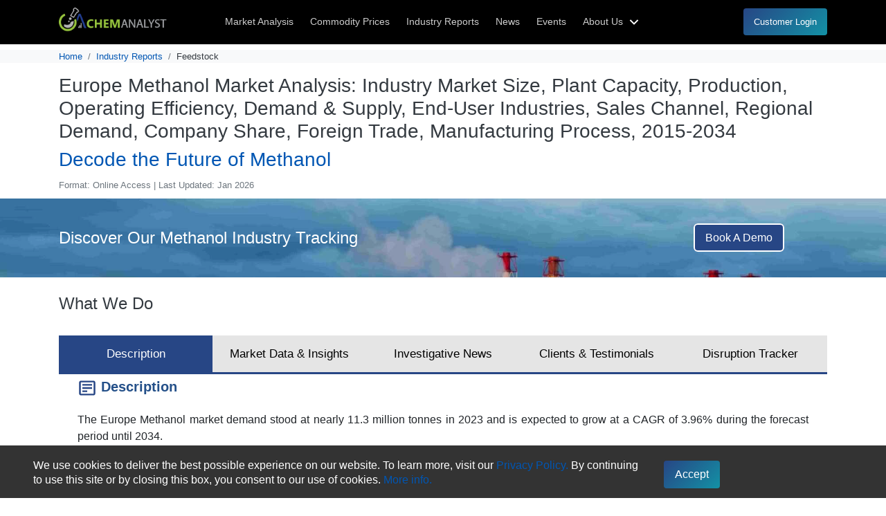

--- FILE ---
content_type: text/html; charset=utf-8
request_url: https://www.chemanalyst.com/industry-report/europe-methanol-market-215
body_size: 111340
content:

<!DOCTYPE HTML>
<html lang="en">
<head>
    <meta charset="utf-8">
    <meta name="viewport" content="width=device-width, initial-scale=1">
    <title>Europe Methanol Market Size Share Trends Growth &amp; Forecast</title>
    <link rel="canonical" href="https://www.chemanalyst.com/industry-report/europe-methanol-market-215" />
    <meta name="robots" content="index, follow" />
    <link rel="shortcut icon" href="/images/favicon.ico">
    <meta name="keywords" content="Europe Methanol Market, Europe Methanol Market Size, Europe Methanol Market Share, Europe Methanol Market Growth, Europe Methanol Market Analysis, Europe Methanol Market Forecast" />
    <meta name="description" content="The Europe Methanol market demand stood at nearly 11.3 million tonnes in 2023 and is expected to grow at a CAGR of 3.96% during the forecast period until 2034." />
    <link rel="stylesheet" href="https://cdn.jsdelivr.net/npm/bootstrap@4.3.1/dist/css/bootstrap.min.css" />
    

    <meta name="google-site-verification" content="t0rkk_ath8wdtH_ry33OCiVqmExIRe53VIhtwZ-WBMU" />
    <link rel="stylesheet" href="/css/industy.css" async="async" />
    <script defer type="application/ld+json">
        {
        "@context" : "http://schema.org",
        "@type" : "Organization",
        "name" : "ChemAnalyst",
        "description" : "ChemAnalyst is a subscription based Digital Platform covering in depth data and analysis on 600+ Chemicals. Petrochemicals, Polymer and Resin, Elastomer and Rubber, Bulk Chemicals and Fertilizer, Feedstock and Intermediates, Specialty Chemicals. ChemAnalyst is provide latest chemical price, weekly and monthly prices report of chemicals news and market analysis",
        "image" : "https://www.chemanalyst.com/images/logo.svg",
        "alternateName" : "ChemAnalyst",
        "telephone" : "+1 3322586602",
        "email" : "sales@chemanalyst.com",
        "address" : {
        "@type" : "PostalAddress",
        "streetAddress" : "420 Lexington Avenue, Suite 300, New York, NY, United States, 10170",
        "addressLocality" : "New York",
        "addressCountry" : "United States",
        "postalCode" : "10170"
        },
        "url" : "https://www.chemanalyst.com/",
        "sameAs" : [
        "https://www.facebook.com/ChemAnalysts/",
        "https://twitter.com/chemanalysts",
        "https://www.linkedin.com/company/chemanalyst/",
        "https://www.slideshare.net/chemanalyst",
        "https://www.pinterest.com/chemanalyst/",
        "https://www.youtube.com/@chemanalyst/"
        ]
        }
    </script>

    <script type="application/ld+json">
        {
        "@context": "https://schema.org",
        "@type": "Dataset",        
        "name": "Europe Methanol Market Size, Growth, Demand and Forecast",
        "description": "The Europe Methanol market demand stood at nearly 11.3 million tonnes in 2023 and is expected to grow at a CAGR of 3.96% during the forecast period until 2034.",
        "url": "https://www.chemanalyst.com/industry-report/europe-methanol-market-215",
        "sameAs": "https://www.chemanalyst.com/industry-report/europe-methanol-market-215",
        "license": "https://www.chemanalyst.com/ChemAnalyst/Privacypolicy",
        "keywords": "Methanol Market",
        "creator":{
        "@type":"Organization",
        "url":"https://www.chemanalyst.com/",
        "name":"ChemAnalyst",
        "logo":{
        "@type":"ImageObject",
        "url":"https://www.chemanalyst.com/images/logo.svg"
        }
        }
        }
    </script>
    <!-- Google Tag Manager -->
    <script>

        (function (w, d, s, l, i) {
            w[l] = w[l] || []; w[l].push({
                'gtm.start':
                new Date().getTime(), event: 'gtm.js'
            }); var f = d.getElementsByTagName(s)[0],
                j = d.createElement(s), dl = l != 'dataLayer' ? '&l=' + l : ''; j.async = true; j.src =
                    'https://www.googletagmanager.com/gtm.js?id=' + i + dl; f.parentNode.insertBefore(j, f);
        })(window, document, 'script', 'dataLayer', 'GTM-TP4CS4MV');</script>
    <!-- End Google Tag Manager -->


    <style>
.tab {overflow: hidden;border-bottom: solid #274685;background-color: #e5e5e5;}
.tab button { background-color: inherit;float: left;border: none;width: 100%;outline: none;cursor: pointer;padding: 14px 16px; transition: 0.3s; font-size: 17px;}
.tab button:hover { background-color: #274685; color: white;}
.tab button.active { background-color: #274685; color: white;}
.tabcontent { display: none; padding: 6px 12px; border-top: none;}

        #cookieConsent {
            display: none;
            position: fixed;
            bottom: 0;
            width: 100%;
            background-color: #333;
            color: #fff;
            padding-top: 10px;
            z-index: 9999999999;
        }

    </style>
</head>

<body oncontextmenu="return false;">
    <!-- Google Tag Manager (noscript) -->
    <noscript><iframe src=https://www.googletagmanager.com/ns.html?id =GTM-TP4CS4MV height="0" width="0" style="display:none;visibility:hidden"></iframe></noscript>
    <!-- End Google Tag Manager (noscript) -->
    <!-- ======= Mobile Menu ======= -->
    <div class="site-mobile-menu site-navbar-target">
        <div class="site-mobile-menu-header"><div class="site-mobile-menu-close mt-3"> <span class="icofont-close js-menu-toggle"><svg  viewBox="0 0 24 24" width="24" height="24"><path fill="none" d="M0 0h24v24H0z" /><path d="M12 10.586l4.95-4.95 1.414 1.414-4.95 4.95 4.95 4.95-1.414 1.414-4.95-4.95-4.95 4.95-1.414-1.414 4.95-4.95-4.95-4.95L7.05 5.636z" fill="rgba(255,255,255,1)" /></svg></span><p>Welcome To ChemAnalyst</p></div></div>
        <div class="site-mobile-menu-body"></div>
    </div>
    <!-- ====== Header ======= -->
    <header class="site-navbar js-sticky-header site-navbar-target position-relative bg-dark">
        <div class="container">
            <div class="row align-items-center">
                <div class="col-6 col-lg-2"> <a href="/"><img src="/images/logo.png" alt="ChemAnalyst Logo" loading="lazy" /></a></div>
                <div class="col-12 col-md-10 d-none d-lg-block">
                    <nav class="site-navigation position-relative">
                        <ul id="commonPagewithoutNews" class="site-menu main-menu js-clone-nav mr-auto d-none d-lg-block">
                            <li><a href="/MarketAnalysis/marketAnalysisDataview" class="nav-link">Market Analysis</a></li>
                            <li><a href="/Pricing/Pricingoverview" class="nav-link">Commodity Prices</a></li>
                            <li><a href="/Industry/Reportsection" class="nav-link">Industry Reports</a></li>
                            <li><a href="/NewsAndDeals/NewsHome" class="nav-link">News</a></li>
                            <li><a href="/Event/upcomingEvent" class="nav-link">Events</a></li>
                            
                            <li class="has-children non-mobile">
                                <a href="/ChemAnalyst/AboutUs" class="nav-link">About Us <svg  viewBox="0 0 24 24" width="24" height="24"><path fill="none" d="M0 0h24v24H0z" /><path d="M12 13.172l4.95-4.95 1.414 1.414L12 16 5.636 9.636 7.05 8.222z" fill="rgba(255,255,255,1)" /></svg></a>
                                <ul class="dropdown">
                                    <li><a href="/ChemAnalyst/AboutUs" class="nav-link">About ChemAnalyst</a></li>
                                    <li><a href="/ChemAnalyst/Contact" class="nav-link">Contact Us</a></li>
                                </ul>
                            </li>
                            <li class="non-desktop"><a href="/ChemAnalyst/AboutUs" class="nav-link">About Us</a></li>
                            <li class="non-desktop"><a href="/ChemAnalyst/Contact" class="nav-link">Contact Us</a></li>
                            <li>
                                <a id="customerLogin" class="btn btn-primary userLogin btnForMobile" href="/Login">Customer Login</a>
                            </li>
                        </ul>
                    </nav>
                </div>
                <div class="col-6 d-inline-block d-lg-none ml-md-0 py-3" style="position: relative; top: 3px;">
                    <a href="javascript:;" class="burger site-menu-toggle js-menu-toggle" data-toggle="collapse" data-target="#main-navbar"><span></span></a>
                </div>
            </div>
        </div>
    </header>
    <section class="bg-light">
        <div class="container">
            <nav aria-label="breadcrumb" class="my-2">
                <ol class="breadcrumb bg-transparent mb-0 p-0 small">
                    <li class="breadcrumb-item"><a href="/Industry/eportsection">Home</a></li>
                    <li class="breadcrumb-item"><a href="/Industry/Reportsection">Industry Reports</a></li>
                    <li class="breadcrumb-item active text-dark" aria-current="page">Feedstock</li>
                </ol>
            </nav>
        </div>
    </section>
    <div id="MainSection">
        <div class="container">
            <div class="row">
                <div class="col-md-12 py-2">
                    <h1 class="h3 text-dark">Europe Methanol Market Analysis: Industry Market Size, Plant Capacity, Production, Operating Efficiency, Demand &amp; Supply, End-User Industries, Sales Channel, Regional Demand, Company Share, Foreign Trade, Manufacturing Process, 2015-2034</h1>
                    <h2 class="h3 text-primary">Decode the Future of Methanol</h2>
                    <span class="small text-secondary">Format: Online Access | Last Updated: Jan 2026</span>
                </div>
            </div>
        </div>
        <section class="banner-industry">
            <div class="container-fluid banner-heading">
                <div class="container">
                    <div class="row align-items-center py-sm-2">
                        <div class="col-md-9 col-lg-9">
                            <h3 class="banner-text">Discover Our Methanol Industry Tracking</h3>
                        </div>
                        <div class="col-md-3 col-lg-3 py-2  text-center"><a class="btn-book" href="/ChemAnalyst/RequestForm?rn=Europe Methanol Market">Book A Demo</a></div>
                    </div>
                </div>
            </div>
            <div class="container-fluid  banner-heading01 shadow" id="myHeader">
                <div class="container">
                    <div class="row">
                        <div class="col-md-9 col-lg-9">  <h4 class="banner-text01">Decode the Future of Methanol</h4> </div>
                        <div class="col-md-3 col-lg-3 btn-area01"><a class="btn-book" href="/ChemAnalyst/RequestForm?rn=Europe Methanol Market">Book A Demo</a></div>
                    </div>
                </div>
            </div>
        </section>
        <div id="fullwidth">
            <div class="container my-4" id="nav-tabContent">
                <h4 class="text-dark pb-lg-4 pb-sm-2">What We Do</h4>


                <div class="tab d-block d-lg-flex justify-content-between">
                    <button class="tablinks active" onclick="Openindustry(event, 'Description')">Description</button>
                    <button class="tablinks" onclick="Openindustry(event, 'Market_Data_Insights')">Market Data & Insights</button>
                    <button class="tablinks" onclick="Openindustry(event, 'Investigative_News')">Investigative News</button>
                    <button class="tablinks" onclick="Openindustry(event, 'Clients_Testimonials')">Clients & Testimonials</button>
                    <button class="tablinks" onclick="Openindustry(event, 'Disruption_Tracker')">Disruption Tracker</button>
                </div>

                <div id="Description" class="tabcontent" style="display:block">
                    <div class="container">
                        <h4 class="inner-heading  h5"><svg width="28" height="28" viewBox="0 0 24 24" style="fill: #274685;transform: ;msFilter:;"><path d="M20 3H4c-1.103 0-2 .897-2 2v14c0 1.103.897 2 2 2h16c1.103 0 2-.897 2-2V5c0-1.103-.897-2-2-2zM4 19V5h16l.002 14H4z"></path><path d="M6 7h12v2H6zm0 4h12v2H6zm0 4h6v2H6z"></path></svg> Description</h4>
<div style="text-align: justify;">
	The Europe Methanol market demand stood at nearly 11.3 million tonnes in 2023 and is expected to grow at a CAGR of 3.96% during the forecast period until 2034.</div>
<div style="text-align: justify;">
	 </div>
<div style="text-align: justify;">
	Methanol, also referred to as wood spirit, is a polar solvent represented by the chemical formula CH3OH. Industrial production techniques involve the catalytic conversion of carbon monoxide to produce methanol. This transparent liquid serves as a viable alternative to gasoline-based fuels, gaining popularity due to its economical nature and reduced combustion hazards. Methanol is extensively utilized as a solvent, facilitating the manufacturing of various chemicals including formaldehyde, acetic acid, olefins, and organic aromatic compounds. Its versatility is further evident in sectors such as paints and coatings, pharmaceuticals, automotive, and electronics, underscoring its broad applicability across diverse industries.</div>
<div style="text-align: justify;">
	 </div>
<div style="text-align: justify;">
	The demand for Methanol in Europe is likely to register a moderate growth. This anticipated growth stems from various factors contributing to the increasing adoption of Methanol within the region. One significant driver is the strong government support for embracing Methanol as a new generation renewable resource. European governments are actively promoting the use of Methanol due to its relatively low production cost compared to traditional fossil fuels and its eco-friendly attributes. As governments across Europe intensify their efforts to transition towards sustainable energy sources, Methanol is emerging as a key component of their renewable energy strategies. Furthermore, the versatility of Methanol and its wide-ranging applications across various industries further contribute to its growing demand in Europe. Methanol serves as a crucial feedstock for the production of numerous chemicals, including formaldehyde, acetic acid, and olefins. Its role extends beyond chemical manufacturing, as Methanol is also utilized in industries such as paints and coatings, pharmaceuticals, automotive, and electronics.  In conclusion, the Europe Methanol market is likely to reach roughly 17.6 million tonnes in 2034.</div>
<div style="text-align: justify;">
	 </div>
<div style="text-align: justify;">
	Based on the end-user industry, the Europe Methanol market is segmented into Formaldehyde, MTO, MTBE, Gasoline Blending, Others. The largest market share of Methanol goes in Formaldehyde, which was about 30% in the year 2023.</div>
<div style="text-align: justify;">
	 </div>
<div style="text-align: justify;">
	Major players in the Europe Methanol market are BASF, BP Refining & Petrochemicals, MSK, UCC Shchekino Azot, PJSC Metafrax, Mider-Helm Methanol, Nevinnomyssk Azot, Shell & DEA Oil, Togliatti Azot, Tomskneftekhim, Repsol YPF, BioMCN (The Netherlands), Equinor, SOCAR, and Others. </div>
<div style="text-align: justify;">
	 </div>
<div style="text-align: justify;">
	<strong>Years considered for this report:</strong></div>
<div style="text-align: justify;">
	 </div>
<div style="text-align: justify;">
	Historical Period: 2015- 2022</div>
<div style="text-align: justify;">
	Base Year: 2023</div>
<div style="text-align: justify;">
	Estimated Year: 2024</div>
<div style="text-align: justify;">
	Forecast Period: 2025-2034</div>
<div style="text-align: justify;">
	 </div>
<div style="text-align: justify;">
	<strong>This report will be delivered on an online digital platform with one-year subscription and quarterly update.</strong></div>
<div style="text-align: justify;">
	<strong><br />
	</strong></div>
<div style="text-align: justify;">
	<strong>Objective of the Study: </strong></div>
<div style="text-align: justify;">
	 </div>
<div style="text-align: justify;">
	• To assess the demand-supply scenario of Europe Methanol which covers production, demand and supply of Methanol market in Europe.</div>
<div style="text-align: justify;">
	• To analyse and forecast the market size of Europe Methanol   </div>
<div style="text-align: justify;">
	• To classify and forecast Europe Methanol market based on end-use and regional distribution.</div>
<div style="text-align: justify;">
	• To examine competitive developments such as expansions, mergers & acquisitions, etc., of Methanol market in Europe.</div>
<div style="text-align: justify;">
	 </div>
<div style="text-align: justify;">
	To extract data for Europe Methanol market, primary research surveys were conducted with Methanol manufacturers, suppliers, distributors, wholesalers and Traders. While interviewing, the respondents were also inquired about their competitors. Through this technique, ChemAnalyst was able to include manufacturers that could not be identified due to the limitations of secondary research. Moreover, ChemAnalyst analyzed various segments and projected a positive outlook for Europe Methanol market over the coming years. </div>
<div style="text-align: justify;">
	 </div>
<div style="text-align: justify;">
	ChemAnalyst calculated Methanol demand across the Europe region by analysing the volume of Methanol consumed by the end-user industries and the forecast is calculated based on the growth rate of end-use industries. ChemAnalyst sourced these values from industry experts and company representatives and externally validated them by analyzing the historical sales data of respective manufacturers to determine the overall market size. Various secondary sources such as company websites, association reports, annual reports, etc., were also studied by ChemAnalyst. </div>
<div style="text-align: justify;">
	 </div>
<div style="text-align: center;">
	<img alt="" src="[data-uri]" /></div>
<div style="text-align: justify;">
	 </div>
<div style="text-align: justify;">
	<strong>Key Target Audience:</strong></div>
<div style="text-align: justify;">
	 </div>
<div style="text-align: justify;">
	• Methanol manufacturers and other stakeholders</div>
<div style="text-align: justify;">
	• Organizations, forums and alliances related to Methanol distribution</div>
<div style="text-align: justify;">
	• Government bodies such as regulating authorities and policy makers</div>
<div style="text-align: justify;">
	• Market research organizations and consulting companies</div>
<div style="text-align: justify;">
	 </div>
<div style="text-align: justify;">
	The study is useful in providing answers to several critical questions that are important for industry stakeholders such as Methanol manufacturers, customers and policy makers. The study would also help them to target the growing segments over the coming years, thereby aiding the stakeholders in taking investment decisions and facilitating their expansion.</div>
<div style="text-align: justify;">
	 </div>
<div style="text-align: justify;">
	<strong>Report Scope:</strong></div>
<div style="text-align: justify;">
	 </div>
<div style="text-align: justify;">
	In this report, Europe Methanol market has been segmented into following categories, in addition to the industry trends which have also been detailed below: </div>
<div style="text-align: justify;">
	 </div>
<div style="text-align: justify;">
	<table border="1" cellpadding="0" cellspacing="0" style="border-collapse:collapse;border:none;">
		<tbody>
			<tr style="height:26.5pt">
				<td style="width:184.25pt;border:solid windowtext 1.0pt;background:#CAEDFB;padding:0cm 5.4pt 0cm 5.4pt;height:26.5pt" valign="top" width="246">
					<div align="center" style="margin-bottom:0cm;text-align:center">
						 </div>
					<div align="center" style="margin-bottom:0cm;text-align:center">
						<b><span style="font-size:10.0pt;line-height:106%;Verdana",sans-serif;
  color:black;">Attribute</span></b></div>
					<div align="center" style="margin-bottom:0cm;text-align:center">
						<b> </b></div>
				</td>
				<td style="width:283.25pt;border:solid windowtext 1.0pt;
  border-left:none;background:#CAEDFB;padding:0cm 5.4pt 0cm 5.4pt;height:26.5pt" valign="top" width="378">
					<div align="center" style="margin-bottom:0cm;text-align:center">
						 </div>
					<div align="center" style="margin-bottom:0cm;text-align:center">
						<b><span style="font-size:10.0pt;line-height:106%;Verdana",sans-serif;
  color:black;">Details</span></b></div>
					<div align="center" style="margin-bottom:0cm;text-align:center">
						<b> </b></div>
				</td>
			</tr>
			<tr>
				<td style="width:184.25pt;border:solid windowtext 1.0pt;
  border-top:none;
  background:#C1E4F5;padding:0cm 5.4pt 0cm 5.4pt" valign="top" width="246">
					<div style="margin-bottom:0cm">
						<b><span style="font-size:10.0pt;
  line-height:106%;Verdana",sans-serif;color:black;">Market size Volume in 2023</span></b></div>
				</td>
				<td style="width:283.25pt;border-top:none;border-left:
  none;border-bottom:solid windowtext 1.0pt;border-right:solid windowtext 1.0pt;background:#C1E4F5;padding:0cm 5.4pt 0cm 5.4pt" valign="top" width="378">
					<div style="margin-bottom:0cm">
						<span style="font-size: 10pt; line-height: 106%;">11.3 million tonnes</span></div>
				</td>
			</tr>
			<tr>
				<td style="width:184.25pt;border:solid windowtext 1.0pt;
  border-top:none;
  padding:0cm 5.4pt 0cm 5.4pt" valign="top" width="246">
					<div style="margin-bottom:0cm">
						<b><span style="font-size:10.0pt;
  line-height:106%;Verdana",sans-serif;">Market size Volume by 2034</span></b></div>
				</td>
				<td style="width:283.25pt;border-top:none;border-left:
  none;border-bottom:solid windowtext 1.0pt;border-right:solid windowtext 1.0pt;padding:0cm 5.4pt 0cm 5.4pt" valign="top" width="378">
					<div style="margin-bottom:0cm">
						<span style="font-size: 10pt; line-height: 106%;">17.6 million tonnes</span></div>
				</td>
			</tr>
			<tr>
				<td style="width:184.25pt;border:solid windowtext 1.0pt;
  border-top:none;
  background:#C1E4F5;padding:0cm 5.4pt 0cm 5.4pt" valign="top" width="246">
					<div style="margin-bottom:0cm">
						<b><span style="font-size:10.0pt;
  line-height:106%;Verdana",sans-serif;color:black;">Growth Rate</span></b></div>
				</td>
				<td style="width:283.25pt;border-top:none;border-left:
  none;border-bottom:solid windowtext 1.0pt;border-right:solid windowtext 1.0pt;background:#C1E4F5;padding:0cm 5.4pt 0cm 5.4pt" valign="top" width="378">
					<div style="margin-bottom:0cm">
						<span style="font-size: 10pt; line-height: 106%;">CAGR of 3.96% from 2024 to 2034</span></div>
				</td>
			</tr>
			<tr>
				<td style="width:184.25pt;border:solid windowtext 1.0pt;
  border-top:none;
  padding:0cm 5.4pt 0cm 5.4pt" valign="top" width="246">
					<div style="margin-bottom:0cm">
						<b><span style="font-size:10.0pt;
  line-height:106%;Verdana",sans-serif;">Base year </span></b></div>
				</td>
				<td style="width:283.25pt;border-top:none;border-left:
  none;border-bottom:solid windowtext 1.0pt;border-right:solid windowtext 1.0pt;padding:0cm 5.4pt 0cm 5.4pt" valign="top" width="378">
					<div style="margin-bottom:0cm">
						<span style="font-size: 10pt; line-height: 106%;">2023</span></div>
				</td>
			</tr>
			<tr>
				<td style="width:184.25pt;border:solid windowtext 1.0pt;
  border-top:none;
  background:#C1E4F5;padding:0cm 5.4pt 0cm 5.4pt" valign="top" width="246">
					<div style="margin-bottom:0cm">
						<b><span style="font-size:10.0pt;
  line-height:106%;Verdana",sans-serif;color:black;">Estimated Year</span></b></div>
				</td>
				<td style="width:283.25pt;border-top:none;border-left:
  none;border-bottom:solid windowtext 1.0pt;border-right:solid windowtext 1.0pt;background:#C1E4F5;padding:0cm 5.4pt 0cm 5.4pt" valign="top" width="378">
					<div style="margin-bottom:0cm">
						<span style="font-size: 10pt; line-height: 106%;">2024</span></div>
				</td>
			</tr>
			<tr>
				<td style="width:184.25pt;border:solid windowtext 1.0pt;
  border-top:none;
  background:#C1E4F5;padding:0cm 5.4pt 0cm 5.4pt" valign="top" width="246">
					<div style="margin-bottom:0cm">
						<b><span style="font-size:10.0pt;
  line-height:106%;Verdana",sans-serif;color:black;">Historical Data</span></b></div>
				</td>
				<td style="width:283.25pt;border-top:none;border-left:
  none;border-bottom:solid windowtext 1.0pt;border-right:solid windowtext 1.0pt;background:#C1E4F5;padding:0cm 5.4pt 0cm 5.4pt" valign="top" width="378">
					<div style="margin-bottom:0cm">
						<span style="font-size: 10pt; line-height: 106%;">2015 – 2023</span></div>
				</td>
			</tr>
			<tr>
				<td style="width:184.25pt;border:solid windowtext 1.0pt;
  border-top:none;
  padding:0cm 5.4pt 0cm 5.4pt" valign="top" width="246">
					<div style="margin-bottom:0cm">
						<b><span style="font-size:10.0pt;
  line-height:106%;Verdana",sans-serif;">Forecast period</span></b></div>
				</td>
				<td style="width:283.25pt;border-top:none;border-left:
  none;border-bottom:solid windowtext 1.0pt;border-right:solid windowtext 1.0pt;padding:0cm 5.4pt 0cm 5.4pt" valign="top" width="378">
					<div style="margin-bottom:0cm">
						<span style="font-size: 10pt; line-height: 106%;">2025 – 2034</span></div>
				</td>
			</tr>
			<tr>
				<td style="width:184.25pt;border:solid windowtext 1.0pt;
  border-top:none;
  background:#C1E4F5;padding:0cm 5.4pt 0cm 5.4pt" valign="top" width="246">
					<div style="margin-bottom:0cm">
						<b><span style="font-size:10.0pt;
  line-height:106%;Verdana",sans-serif;color:black;">Quantitative units</span></b></div>
				</td>
				<td style="width:283.25pt;border-top:none;border-left:
  none;border-bottom:solid windowtext 1.0pt;border-right:solid windowtext 1.0pt;background:#C1E4F5;padding:0cm 5.4pt 0cm 5.4pt" valign="top" width="378">
					<div style="margin-bottom:0cm">
						<span style="font-size: 10pt; line-height: 106%;">Demand in million tonnes and CAGR from 2024 to 2034</span></div>
				</td>
			</tr>
			<tr>
				<td style="width:184.25pt;border:solid windowtext 1.0pt;
  border-top:none;
  padding:0cm 5.4pt 0cm 5.4pt" valign="top" width="246">
					<div style="margin-bottom:0cm">
						<b><span style="font-size:10.0pt;
  line-height:106%;Verdana",sans-serif;">Report coverage</span></b></div>
				</td>
				<td style="width:283.25pt;border-top:none;border-left:
  none;border-bottom:solid windowtext 1.0pt;border-right:solid windowtext 1.0pt;padding:0cm 5.4pt 0cm 5.4pt" valign="top" width="378">
					<div style="margin-bottom: 0cm;">
						<span style="font-size:10.0pt;line-height:106%;Verdana",sans-serif;">Industry Market Size, Capacity by Company, Capacity by Location, Operating Efficiency, Production by Company, Demand by End- Use, Demand by Region, Demand by Sales Channel, Demand-Supply Gap, Foreign Trade, Company Share, Manufacturing Process. </span></div>
				</td>
			</tr>
			<tr style="height:18.4pt">
				<td style="width:184.25pt;border:solid windowtext 1.0pt;
  border-top:none;
  background:#C1E4F5;padding:0cm 5.4pt 0cm 5.4pt;height:18.4pt" valign="top" width="246">
					<div style="margin-bottom:0cm">
						<b> </b></div>
					<div style="margin-bottom:0cm">
						<b><span style="font-size:10.0pt;
  line-height:106%;Verdana",sans-serif;color:black;">Segments covered</span></b></div>
				</td>
				<td style="width:283.25pt;border-top:none;border-left:
  none;border-bottom:solid windowtext 1.0pt;border-right:solid windowtext 1.0pt;background:#C1E4F5;padding:0cm 5.4pt 0cm 5.4pt;height:18.4pt" valign="top" width="378">
					<div style="margin-bottom:0cm">
						<span style="font-size: 10pt; line-height: 106%;">By End-Use: (Formaldehyde, MTO, MTBE, Gasoline Blending, Others)</span></div>
					<div style="margin-bottom:0cm">
						<span style="font-size: 10pt; line-height: 106%;">By Sales Channel: (Direct Sale and Indirect Sale)</span></div>
				</td>
			</tr>
			<tr>
				<td style="width:184.25pt;border:solid windowtext 1.0pt;
  border-top:none;
  padding:0cm 5.4pt 0cm 5.4pt" valign="top" width="246">
					<div style="margin-bottom:0cm">
						<b><span style="font-size:10.0pt;
  line-height:106%;Verdana",sans-serif;">Regional scope</span></b></div>
				</td>
				<td style="width:283.25pt;border-top:none;border-left:
  none;border-bottom:solid windowtext 1.0pt;border-right:solid windowtext 1.0pt;padding:0cm 5.4pt 0cm 5.4pt" valign="top" width="378">
					<div style="margin-bottom:0cm">
						<span style="font-size: 10pt; line-height: 106%;">Germany, Italy, France, Belgium, Sweden and the Rest of Europe.</span></div>
				</td>
			</tr>
			<tr>
				<td style="width:184.25pt;border:solid windowtext 1.0pt;
  border-top:none;
  padding:0cm 5.4pt 0cm 5.4pt" valign="top" width="246">
					<div style="margin-bottom:0cm">
						<b><span style="font-size:10.0pt;
  line-height:106%;Verdana",sans-serif;">Pricing and purchase options</span></b></div>
				</td>
				<td style="width:283.25pt;border-top:none;border-left:
  none;border-bottom:solid windowtext 1.0pt;border-right:solid windowtext 1.0pt;padding:0cm 5.4pt 0cm 5.4pt" valign="top" width="378">
					<div style="margin-bottom:0cm">
						<span style="font-size: 10pt; line-height: 106%;">Avail customized purchase options to meet your exact research needs. </span><span style="font-size:10.0pt;line-height:106%;Verdana",sans-serif;"><a href="https://www.chemanalyst.com/ChemAnalyst/FreeTrial" target="_blank"><b>Explore purchase options</b></a></span></div>
				</td>
			</tr>
		</tbody>
	</table>
</div>
<div style="text-align: justify;">
	 </div>
<div style="text-align: justify;">
	<strong>Available Customizations:</strong></div>
<div style="text-align: justify;">
	 </div>
<div style="text-align: justify;">
	With the given market data, ChemAnalyst offers customizations according to a company’s specific needs. </div>
<div style="text-align: justify;">
	 </div>
<div style="text-align: justify;">
	<strong>In case you do not find what, you are looking for, please get in touch with our custom research team at <a href="mailto:sales@chemanalyst.com">sales@chemanalyst.com</a>.</strong></div>
                    </div>
                </div>

                <div id="Market_Data_Insights" class="tabcontent">
                    <div class="container">
                        <h4 class="inner-heading  h5"><svg width="28" height="28" viewBox="0 0 24 24" style="fill: #274685;transform: ;msFilter:;"><path d="M7 11h2v2H7zm0 4h2v2H7zm4-4h2v2h-2zm0 4h2v2h-2zm4-4h2v2h-2zm0 4h2v2h-2z"></path><path d="M5 22h14c1.103 0 2-.897 2-2V6c0-1.103-.897-2-2-2h-2V2h-2v2H9V2H7v2H5c-1.103 0-2 .897-2 2v14c0 1.103.897 2 2 2zM19 8l.001 12H5V8h14z"></path></svg> Market Data & Insights</h4>
<div style="text-align: justify;">
	<strong>Table of Content</strong></div>
<div style="text-align: justify;">
	 </div>
<div style="text-align: justify;">
	<strong>1. Industry Market Size</strong></div>
<div style="text-align: justify;">
	It is an essential metric for market analysis, as it provides insights into the overall size and growth potential of Methanol market in terms of value and volume. </div>
<div style="text-align: justify;">
	 </div>
<div style="text-align: justify;">
	<strong>2. Capacity By Company </strong></div>
<div style="text-align: justify;">
	On our online platform, you can stay up to date with essential manufacturers and their current and future operation capacity on a practically real-time basis for Methanol.</div>
<div style="text-align: justify;">
	 </div>
<div style="text-align: justify;">
	<strong>3. Capacity By Location </strong></div>
<div style="text-align: justify;">
	To better understand the regional supply of Methanol by analyzing its manufacturers' location-based capacity.</div>
<div style="text-align: justify;">
	 </div>
<div style="text-align: justify;">
	<strong>4. Plant Operating Efficiency</strong></div>
<div style="text-align: justify;">
	To determine what percentage manufacturers are operating their plants or how much capacity is being currently used. </div>
<div style="text-align: justify;">
	  </div>
<div style="text-align: justify;">
	<strong>5. Production By Company </strong><b>[Quarterly Update]</b></div>
<div style="text-align: justify;">
	Study the historical annual production of Methanol by the leading players and forecast how it will grow in the coming years.</div>
<div style="text-align: justify;">
	 </div>
<div style="text-align: justify;">
	<strong>6. Demand by End- Use </strong><b>[Quarterly Update]</b></div>
<div style="text-align: justify;">
	Discover which end-user industry (Formaldehyde, MTO, MTBE, Gasoline Blending, Others) are creating a market and the forecast for the growth of the Methanol market. </div>
<div style="text-align: justify;">
	 </div>
<div style="text-align: justify;">
	<strong>7. Demand by Region</strong></div>
<div style="text-align: justify;">
	Analyzing the change in demand of Methanol in different regions, i.e., Germany, Italy, France, Belgium, Sweden and the Rest of Europe, that can direct you in mapping the regional demand. </div>
<div style="text-align: justify;">
	 </div>
<div style="text-align: justify;">
	<strong>8. Demand by Sales Channel (Direct and Indirect)</strong></div>
<div style="text-align: justify;">
	Multiple channels are used to sell Methanol. Our sales channel will help in analyzing whether distributors and dealers or direct sales make up most of the industry's sales.</div>
<div style="text-align: justify;">
	 </div>
<div style="text-align: justify;">
	<strong>9. Demand-Supply Gap</strong></div>
<div style="text-align: justify;">
	Determine the supply-demand gap to gain information about the trade surplus or deficiency of Methanol.</div>
<div style="text-align: justify;">
	 </div>
<div style="text-align: justify;">
	<strong>10. Company Share</strong></div>
<div style="text-align: justify;">
	Figure out what proportion of the market share of Methanol is currently held by leading players across Europe. </div>
<div style="text-align: justify;">
	 </div>
<div style="text-align: justify;">
	<strong>11. Country-wise Export</strong></div>
<div style="text-align: justify;">
	Get details about quantity of Methanol exported by major countries. </div>
<div style="text-align: justify;">
	 </div>
<div style="text-align: justify;">
	<strong>12. Country-wise Import</strong></div>
<div style="text-align: justify;">
	Get details about quantity of Methanol imported by major countries.</div>
<div style="text-align: justify;">
	 </div>
<div style="text-align: justify;">
	<strong>13. Manufacturing Process</strong></div>
<div style="text-align: justify;">
	Discover insights into the intricate manufacturing process of Methanol.</div>
                    </div>
                </div>

                <div id="Investigative_News" class="tabcontent">
                    <div class="container">
                        <div class="row" id="aadbox">
                            <div class="col-md-12 p-0">
                                <h5 class="inner-heading h5"><svg viewBox="0 0 24 24" width="28" height="28"><path fill="none" d="M0 0h24v24H0z" /><path d="M19 22H5a3 3 0 0 1-3-3V3a1 1 0 0 1 1-1h14a1 1 0 0 1 1 1v12h4v4a3 3 0 0 1-3 3zm-1-5v2a1 1 0 0 0 2 0v-2h-2zm-2 3V4H4v15a1 1 0 0 0 1 1h11zM6 7h8v2H6V7zm0 4h8v2H6v-2zm0 4h5v2H6v-2z" fill="rgba(36,80,137,1)" /></svg> Investigative News</h5>
                            </div>
                            <div class="col-md-6">
                                <div class="news-cont border-bottom border-solid p-2">
                                    <aside class="">
                                        <svg width="32" height="32" viewBox="0 0 24 24" style="fill: rgba(44, 80, 80, 1);transform: ;msFilter:;"><path d="M19.875 3H4.125C2.953 3 2 3.897 2 5v14c0 1.103.953 2 2.125 2h15.75C21.047 21 22 20.103 22 19V5c0-1.103-.953-2-2.125-2zm0 16H4.125c-.057 0-.096-.016-.113-.016-.007 0-.011.002-.012.008L3.988 5.046c.007-.01.052-.046.137-.046h15.75c.079.001.122.028.125.008l.012 13.946c-.007.01-.052.046-.137.046z"></path><path d="M6 7h6v6H6zm7 8H6v2h12v-2h-4zm1-4h4v2h-4zm0-4h4v2h-4z"></path></svg>
                                    </aside>
                                    <div class="news-test">

                                        <h6 class="text-dark">
                                            <a href="/NewsAndDeals/NewsDetails/european-energy-and-mitsui-secure-green-financing-bridge-40884">

                                                European Energy and Mitsui Secure Green Financing Bridge
                                            </a>
                                        </h6>
                                    </div>
                                </div>
                            </div>
                            <div class="col-md-6">
                                <div class="news-cont border-bottom border-solid p-2">
                                    <aside class="">
                                        <svg width="32" height="32" viewBox="0 0 24 24" style="fill: rgba(44, 80, 80, 1);transform: ;msFilter:;"><path d="M19.875 3H4.125C2.953 3 2 3.897 2 5v14c0 1.103.953 2 2.125 2h15.75C21.047 21 22 20.103 22 19V5c0-1.103-.953-2-2.125-2zm0 16H4.125c-.057 0-.096-.016-.113-.016-.007 0-.011.002-.012.008L3.988 5.046c.007-.01.052-.046.137-.046h15.75c.079.001.122.028.125.008l.012 13.946c-.007.01-.052.046-.137.046z"></path><path d="M6 7h6v6H6zm7 8H6v2h12v-2h-4zm1-4h4v2h-4zm0-4h4v2h-4z"></path></svg>
                                    </aside>
                                    <div class="news-test">

                                        <h6 class="text-dark">
                                            <a href="/NewsAndDeals/NewsDetails/perpetual-next-usa-plans-development-of-three-biomethanol-production-40879">

                                                Perpetual Next USA Plans Development of Three Biomethanol Production
                                            </a>
                                        </h6>
                                    </div>
                                </div>
                            </div>
                            <div class="col-md-6">
                                <div class="news-cont border-bottom border-solid p-2">
                                    <aside class="">
                                        <svg width="32" height="32" viewBox="0 0 24 24" style="fill: rgba(44, 80, 80, 1);transform: ;msFilter:;"><path d="M19.875 3H4.125C2.953 3 2 3.897 2 5v14c0 1.103.953 2 2.125 2h15.75C21.047 21 22 20.103 22 19V5c0-1.103-.953-2-2.125-2zm0 16H4.125c-.057 0-.096-.016-.113-.016-.007 0-.011.002-.012.008L3.988 5.046c.007-.01.052-.046.137-.046h15.75c.079.001.122.028.125.008l.012 13.946c-.007.01-.052.046-.137.046z"></path><path d="M6 7h6v6H6zm7 8H6v2h12v-2h-4zm1-4h4v2h-4zm0-4h4v2h-4z"></path></svg>
                                    </aside>
                                    <div class="news-test">

                                        <h6 class="text-dark">
                                            <a href="/NewsAndDeals/NewsDetails/vioneo-to-shift-first-fossil-free-plastics-plant-to-china-near-green-40845">

                                                Vioneo to Shift First Fossil Free Plastics Plant to China Near Green
                                            </a>
                                        </h6>
                                    </div>
                                </div>
                            </div>
                            <div class="col-md-6">
                                <div class="news-cont border-bottom border-solid p-2">
                                    <aside class="">
                                        <svg width="32" height="32" viewBox="0 0 24 24" style="fill: rgba(44, 80, 80, 1);transform: ;msFilter:;"><path d="M19.875 3H4.125C2.953 3 2 3.897 2 5v14c0 1.103.953 2 2.125 2h15.75C21.047 21 22 20.103 22 19V5c0-1.103-.953-2-2.125-2zm0 16H4.125c-.057 0-.096-.016-.113-.016-.007 0-.011.002-.012.008L3.988 5.046c.007-.01.052-.046.137-.046h15.75c.079.001.122.028.125.008l.012 13.946c-.007.01-.052.046-.137.046z"></path><path d="M6 7h6v6H6zm7 8H6v2h12v-2h-4zm1-4h4v2h-4zm0-4h4v2h-4z"></path></svg>
                                    </aside>
                                    <div class="news-test">

                                        <h6 class="text-dark">
                                            <a href="/NewsAndDeals/NewsDetails/cargill-strengthens-maritime-decarbonisation-efforts-with-the-delivery-40843">

                                                Cargill Strengthens Maritime Decarbonisation Efforts with the Delivery
                                            </a>
                                        </h6>
                                    </div>
                                </div>
                            </div>
                            <div class="col-md-6">
                                <div class="news-cont border-bottom border-solid p-2">
                                    <aside class="">
                                        <svg width="32" height="32" viewBox="0 0 24 24" style="fill: rgba(44, 80, 80, 1);transform: ;msFilter:;"><path d="M19.875 3H4.125C2.953 3 2 3.897 2 5v14c0 1.103.953 2 2.125 2h15.75C21.047 21 22 20.103 22 19V5c0-1.103-.953-2-2.125-2zm0 16H4.125c-.057 0-.096-.016-.113-.016-.007 0-.011.002-.012.008L3.988 5.046c.007-.01.052-.046.137-.046h15.75c.079.001.122.028.125.008l.012 13.946c-.007.01-.052.046-.137.046z"></path><path d="M6 7h6v6H6zm7 8H6v2h12v-2h-4zm1-4h4v2h-4zm0-4h4v2h-4z"></path></svg>
                                    </aside>
                                    <div class="news-test">

                                        <h6 class="text-dark">
                                            <a href="/NewsAndDeals/NewsDetails/china-methanol-prices-rise-3-8-amid-supply-disruptions-and-geopolitical-40825">

                                                China Methanol Prices Rise 3 8 Amid Supply Disruptions and Geopolitical
                                            </a>
                                        </h6>
                                    </div>
                                </div>
                            </div>
                            <div class="col-md-6">
                                <div class="news-cont border-bottom border-solid p-2">
                                    <aside class="">
                                        <svg width="32" height="32" viewBox="0 0 24 24" style="fill: rgba(44, 80, 80, 1);transform: ;msFilter:;"><path d="M19.875 3H4.125C2.953 3 2 3.897 2 5v14c0 1.103.953 2 2.125 2h15.75C21.047 21 22 20.103 22 19V5c0-1.103-.953-2-2.125-2zm0 16H4.125c-.057 0-.096-.016-.113-.016-.007 0-.011.002-.012.008L3.988 5.046c.007-.01.052-.046.137-.046h15.75c.079.001.122.028.125.008l.012 13.946c-.007.01-.052.046-.137.046z"></path><path d="M6 7h6v6H6zm7 8H6v2h12v-2h-4zm1-4h4v2h-4zm0-4h4v2h-4z"></path></svg>
                                    </aside>
                                    <div class="news-test">

                                        <h6 class="text-dark">
                                            <a href="/NewsAndDeals/NewsDetails/hyorc-moves-forward-on-green-methanol-commercialisation-40760">

                                                HyOrc Moves Forward on Green Methanol Commercialisation
                                            </a>
                                        </h6>
                                    </div>
                                </div>
                            </div>
                            <div class="col-md-6">
                                <div class="news-cont border-bottom border-solid p-2">
                                    <aside class="">
                                        <svg width="32" height="32" viewBox="0 0 24 24" style="fill: rgba(44, 80, 80, 1);transform: ;msFilter:;"><path d="M19.875 3H4.125C2.953 3 2 3.897 2 5v14c0 1.103.953 2 2.125 2h15.75C21.047 21 22 20.103 22 19V5c0-1.103-.953-2-2.125-2zm0 16H4.125c-.057 0-.096-.016-.113-.016-.007 0-.011.002-.012.008L3.988 5.046c.007-.01.052-.046.137-.046h15.75c.079.001.122.028.125.008l.012 13.946c-.007.01-.052.046-.137.046z"></path><path d="M6 7h6v6H6zm7 8H6v2h12v-2h-4zm1-4h4v2h-4zm0-4h4v2h-4z"></path></svg>
                                    </aside>
                                    <div class="news-test">

                                        <h6 class="text-dark">
                                            <a href="/NewsAndDeals/NewsDetails/petrochina-fuel-oil-unit-becomes-first-company-to-obtain-40701">

                                                PetroChina Fuel Oil Unit Becomes First Company to Obtain
                                            </a>
                                        </h6>
                                    </div>
                                </div>
                            </div>
                            <div class="col-md-6">
                                <div class="news-cont border-bottom border-solid p-2">
                                    <aside class="">
                                        <svg width="32" height="32" viewBox="0 0 24 24" style="fill: rgba(44, 80, 80, 1);transform: ;msFilter:;"><path d="M19.875 3H4.125C2.953 3 2 3.897 2 5v14c0 1.103.953 2 2.125 2h15.75C21.047 21 22 20.103 22 19V5c0-1.103-.953-2-2.125-2zm0 16H4.125c-.057 0-.096-.016-.113-.016-.007 0-.011.002-.012.008L3.988 5.046c.007-.01.052-.046.137-.046h15.75c.079.001.122.028.125.008l.012 13.946c-.007.01-.052.046-.137.046z"></path><path d="M6 7h6v6H6zm7 8H6v2h12v-2h-4zm1-4h4v2h-4zm0-4h4v2h-4z"></path></svg>
                                    </aside>
                                    <div class="news-test">

                                        <h6 class="text-dark">
                                            <a href="/NewsAndDeals/NewsDetails/prenuel-enterprises-penalised-over-illegal-methanol-imports-40643">

                                                Prenuel Enterprises Penalised Over Illegal Methanol Imports
                                            </a>
                                        </h6>
                                    </div>
                                </div>
                            </div>
                            <div class="col-md-6">
                                <div class="news-cont border-bottom border-solid p-2">
                                    <aside class="">
                                        <svg width="32" height="32" viewBox="0 0 24 24" style="fill: rgba(44, 80, 80, 1);transform: ;msFilter:;"><path d="M19.875 3H4.125C2.953 3 2 3.897 2 5v14c0 1.103.953 2 2.125 2h15.75C21.047 21 22 20.103 22 19V5c0-1.103-.953-2-2.125-2zm0 16H4.125c-.057 0-.096-.016-.113-.016-.007 0-.011.002-.012.008L3.988 5.046c.007-.01.052-.046.137-.046h15.75c.079.001.122.028.125.008l.012 13.946c-.007.01-.052.046-.137.046z"></path><path d="M6 7h6v6H6zm7 8H6v2h12v-2h-4zm1-4h4v2h-4zm0-4h4v2h-4z"></path></svg>
                                    </aside>
                                    <div class="news-test">

                                        <h6 class="text-dark">
                                            <a href="/NewsAndDeals/NewsDetails/us-methanol-prices-fall-49-on-dampened-demand-and-inventory-40557">

                                                US Methanol Prices Fall 49 on Dampened Demand and Inventory
                                            </a>
                                        </h6>
                                    </div>
                                </div>
                            </div>
                            <div class="col-md-6">
                                <div class="news-cont border-bottom border-solid p-2">
                                    <aside class="">
                                        <svg width="32" height="32" viewBox="0 0 24 24" style="fill: rgba(44, 80, 80, 1);transform: ;msFilter:;"><path d="M19.875 3H4.125C2.953 3 2 3.897 2 5v14c0 1.103.953 2 2.125 2h15.75C21.047 21 22 20.103 22 19V5c0-1.103-.953-2-2.125-2zm0 16H4.125c-.057 0-.096-.016-.113-.016-.007 0-.011.002-.012.008L3.988 5.046c.007-.01.052-.046.137-.046h15.75c.079.001.122.028.125.008l.012 13.946c-.007.01-.052.046-.137.046z"></path><path d="M6 7h6v6H6zm7 8H6v2h12v-2h-4zm1-4h4v2h-4zm0-4h4v2h-4z"></path></svg>
                                    </aside>
                                    <div class="news-test">

                                        <h6 class="text-dark">
                                            <a href="/NewsAndDeals/NewsDetails/topsoe-and-maersk-training-partner-to-establish-next-generation-safety-40433">

                                                Topsoe and Maersk Training Partner to Establish Next Generation Safety
                                            </a>
                                        </h6>
                                    </div>
                                </div>
                            </div>
                            <div class="col-md-6">
                                <div class="news-cont border-bottom border-solid p-2">
                                    <aside class="">
                                        <svg width="32" height="32" viewBox="0 0 24 24" style="fill: rgba(44, 80, 80, 1);transform: ;msFilter:;"><path d="M19.875 3H4.125C2.953 3 2 3.897 2 5v14c0 1.103.953 2 2.125 2h15.75C21.047 21 22 20.103 22 19V5c0-1.103-.953-2-2.125-2zm0 16H4.125c-.057 0-.096-.016-.113-.016-.007 0-.011.002-.012.008L3.988 5.046c.007-.01.052-.046.137-.046h15.75c.079.001.122.028.125.008l.012 13.946c-.007.01-.052.046-.137.046z"></path><path d="M6 7h6v6H6zm7 8H6v2h12v-2h-4zm1-4h4v2h-4zm0-4h4v2h-4z"></path></svg>
                                    </aside>
                                    <div class="news-test">

                                        <h6 class="text-dark">
                                            <a href="/NewsAndDeals/NewsDetails/kbr-methanol-technology-chosen-by-fikrat-al-tadweer-for-saudi-arabias-40426">

                                                KBR Methanol Technology Chosen by Fikrat Al Tadweer for Saudi Arabias
                                            </a>
                                        </h6>
                                    </div>
                                </div>
                            </div>
                            <div class="col-md-6">
                                <div class="news-cont border-bottom border-solid p-2">
                                    <aside class="">
                                        <svg width="32" height="32" viewBox="0 0 24 24" style="fill: rgba(44, 80, 80, 1);transform: ;msFilter:;"><path d="M19.875 3H4.125C2.953 3 2 3.897 2 5v14c0 1.103.953 2 2.125 2h15.75C21.047 21 22 20.103 22 19V5c0-1.103-.953-2-2.125-2zm0 16H4.125c-.057 0-.096-.016-.113-.016-.007 0-.011.002-.012.008L3.988 5.046c.007-.01.052-.046.137-.046h15.75c.079.001.122.028.125.008l.012 13.946c-.007.01-.052.046-.137.046z"></path><path d="M6 7h6v6H6zm7 8H6v2h12v-2h-4zm1-4h4v2h-4zm0-4h4v2h-4z"></path></svg>
                                    </aside>
                                    <div class="news-test">

                                        <h6 class="text-dark">
                                            <a href="/NewsAndDeals/NewsDetails/sandpiper-chemicals-chooses-air-water-gas-solutions-as-asu-supplier-40379">

                                                Sandpiper Chemicals Chooses Air Water Gas Solutions as ASU Supplier
                                            </a>
                                        </h6>
                                    </div>
                                </div>
                            </div>
                            <div class="col-md-6">
                                <div class="news-cont border-bottom border-solid p-2">
                                    <aside class="">
                                        <svg width="32" height="32" viewBox="0 0 24 24" style="fill: rgba(44, 80, 80, 1);transform: ;msFilter:;"><path d="M19.875 3H4.125C2.953 3 2 3.897 2 5v14c0 1.103.953 2 2.125 2h15.75C21.047 21 22 20.103 22 19V5c0-1.103-.953-2-2.125-2zm0 16H4.125c-.057 0-.096-.016-.113-.016-.007 0-.011.002-.012.008L3.988 5.046c.007-.01.052-.046.137-.046h15.75c.079.001.122.028.125.008l.012 13.946c-.007.01-.052.046-.137.046z"></path><path d="M6 7h6v6H6zm7 8H6v2h12v-2h-4zm1-4h4v2h-4zm0-4h4v2h-4z"></path></svg>
                                    </aside>
                                    <div class="news-test">

                                        <h6 class="text-dark">
                                            <a href="/NewsAndDeals/NewsDetails/devvstream-and-southern-energy-renewables-form-new-partnership-40294">

                                                DevvStream and Southern Energy Renewables Form New Partnership
                                            </a>
                                        </h6>
                                    </div>
                                </div>
                            </div>
                            <div class="col-md-6">
                                <div class="news-cont border-bottom border-solid p-2">
                                    <aside class="">
                                        <svg width="32" height="32" viewBox="0 0 24 24" style="fill: rgba(44, 80, 80, 1);transform: ;msFilter:;"><path d="M19.875 3H4.125C2.953 3 2 3.897 2 5v14c0 1.103.953 2 2.125 2h15.75C21.047 21 22 20.103 22 19V5c0-1.103-.953-2-2.125-2zm0 16H4.125c-.057 0-.096-.016-.113-.016-.007 0-.011.002-.012.008L3.988 5.046c.007-.01.052-.046.137-.046h15.75c.079.001.122.028.125.008l.012 13.946c-.007.01-.052.046-.137.046z"></path><path d="M6 7h6v6H6zm7 8H6v2h12v-2h-4zm1-4h4v2h-4zm0-4h4v2h-4z"></path></svg>
                                    </aside>
                                    <div class="news-test">

                                        <h6 class="text-dark">
                                            <a href="/NewsAndDeals/NewsDetails/hexion-divests-us-gulf-coast-formalin-operations-to-ancala-40282">

                                                Hexion Divests US Gulf Coast Formalin Operations to Ancala
                                            </a>
                                        </h6>
                                    </div>
                                </div>
                            </div>
                        </div>
                    </div>
                </div>
                <div id="Clients_Testimonials" class="tabcontent">
                    <div class="container">
                        <h4 class="inner-heading h5"><svg width="28" height="28" viewBox="0 0 24 24" style="fill: #274685;transform: ;msFilter:;"><path d="M5 18v3.766l1.515-.909L11.277 18H16c1.103 0 2-.897 2-2V8c0-1.103-.897-2-2-2H4c-1.103 0-2 .897-2 2v8c0 1.103.897 2 2 2h1zM4 8h12v8h-5.277L7 18.234V16H4V8z"></path><path d="M20 2H8c-1.103 0-2 .897-2 2h12c1.103 0 2 .897 2 2v8c1.103 0 2-.897 2-2V4c0-1.103-.897-2-2-2z"></path></svg> Clients & Testimonials</h4>
                        <div class="row px-3">
                            <div class="col-md-12 col-lg-6 p-0">
                                <p>I am satisfied with overall performance of ChemAnalyst. Weekly updates before the final report were especially helpful and reassuring. Additional requests on the interim and/or final reports were handled in a swift and professional manner</p>
                                <p class="mb-0"><b>Mr.Shin Dosho</b></p>
                                <p class="mb-0"><b>Member - Board of Directors</b></p>
                                <p class="mb-0"><b>Osaka Gas Co. Ltd</b></p>
                            </div>
                            <div class="col-md-12 col-lg-6"><img src="/images/ChemAnalyst-Client-Logos.webp" alt="Chem analyst logo" class="img-fluid" loading="lazy" /></div>
                        </div>
                    </div>
                </div>
                <div id="Disruption_Tracker" class="tabcontent">
                    <div class="container">
                        <div class="row px-3">
                            <div class="col-md-12 col-lg-6 p-0">
                                <h4 class="inner-heading h5"><svg viewBox="0 0 24 24" width="28" height="28"><path fill="none" d="M0 0h24v24H0z" /><path d="M11 17.938A8.001 8.001 0 0 1 12 2a8 8 0 0 1 1 15.938v2.074c3.946.092 7 .723 7 1.488 0 .828-3.582 1.5-8 1.5s-8-.672-8-1.5c0-.765 3.054-1.396 7-1.488v-2.074zM12 16a6 6 0 1 0 0-12 6 6 0 0 0 0 12zm0-4a2 2 0 1 1 0-4 2 2 0 0 1 0 4z" fill=" #274685" /></svg> Disruption Tracker</h4>
                                <p class="text-justify">
                                    Disruption Tracker reflect the major shutdown on monthly basis which will help you in
                                    tracking the inventory management and smooth functioning of business. Unforeseen shutdowns and disruptions
                                    resulting in a loss of production capacity to impact the bottom line. The capacity tracker provides industries
                                    with a global view of production and consumption capacity loss that reflects the corresponding conversion factors.
                                    It also highlights the immediate impact on supply due to planned and unplanned outages as well as upcoming start-up
                                    of new capacities. Additionally, it emphasizes how each shutdown—whether due to a maintenance turnaround or a case
                                    of force majeure, affects the plant's operating rate for the given duration. Disruption tracker gives a clear insight
                                    into the worldwide outages affecting the commodity of interest. With every shutdown, it also reflects the impact on
                                    supply of the product in the market at a Global level.
                                </p>
                            </div>
                            <div class="col-md-12 col-lg-6"><img class="img-fluid" src="/images/disruption.png" alt="Disruption" loading="lazy" /></div>
                        </div>
                    </div>
                </div>


            </div>
        </div>
        <div class="container my-5">
            <div class="row">
                <div class="col-md-12">
                    <div class="panel-group ">
                        <div class="panel panel-default ">
                            <div class="panel-heading" role="tab" id="headingOne">
                                <h4 class="panel-title"> <a class="text-primary" href="javascript:;"><svg  class="more-less" viewBox="0 0 24 24" width="24" height="24"><path fill="none" d="M0 0h24v24H0z" /><path d="M11 11V5h2v6h6v2h-6v6h-2v-6H5v-2z" /></svg> Frequently Asked Question (FAQ)</a></h4>
                            </div>
                            <div id="collapseOne" class="panel-collapse collapse" role="tabpanel" aria-labelledby="headingOne">
                                <div class="panel-body">
<ul class="qustion-ans">
                                        <li><p class="font-weight-bold">Q1.</p>&nbsp;<p>
	<strong>What was the size of Europe Methanol market in terms of volume in 2023?</strong></p>
</li>
                                        <li><p class="font-weight-bold">Ans:</p>&nbsp;<p style="text-align: justify;">
	The size of Europe Methanol market has grown significantly in the historic period and reached approximately 11.3 million tonnes in 2023.</p>
</li>
                                        <li><p class="font-weight-bold">Q2.&nbsp;</p><p>
	<strong>Which industry is leading as the leading consumer of Methanol?</strong></p>
</li>
                                        <li><p class="font-weight-bold">Ans:&nbsp;</p><p>
	Formaldehyde industry is the leading consumer of Methanol.</p>
</li>
                                        <li><p class="font-weight-bold">Q3.&nbsp;</p><p>
	<strong>Do you offer single or multiuser license?</strong></p>
</li>
                                        <li><p class="font-weight-bold">Ans:&nbsp;</p><p style="text-align: justify;">
	Online Access 12 Months – Single User License (Up to 3 users can access the database) Online Access 12 Months – Enterprise License (Up to 10 Users can access the database)</p>
</li>
                                        <li><p class="font-weight-bold">Q4.&nbsp;</p><p>
	<strong>Will I get access to the analyst who authored this report?</strong></p>
</li>
                                        <li><p class="font-weight-bold">Ans:&nbsp;</p><p>
	You will have 24/7 access to the analyst during the subscription period.</p>
</li>
                                    </ul>                                 </div>
                            </div>
                        </div>
                    </div><!-- panel-group -->
                </div>
            </div>
        </div>
        <div class="container mb-5">
            <div class="row">
                <div class="col-md-12 col-lg-6"><img src="/images/tabs.png" class="img-fluid " alt="Chem analyst tabs" loading="lazy" /></div>
                <div class="col-md-12 col-lg-6">
                    <h4 class="services-heading">Our Solutions</h4>
                    <h5 class="services-sub-heading"><svg  viewBox="0 0 24 24" width="24" height="24"><path fill="none" d="M0 0h24v24H0z" /><path d="M12 14v2a6 6 0 0 0-6 6H4a8 8 0 0 1 8-8zm0-1c-3.315 0-6-2.685-6-6s2.685-6 6-6 6 2.685 6 6-2.685 6-6 6zm0-2c2.21 0 4-1.79 4-4s-1.79-4-4-4-4 1.79-4 4 1.79 4 4 4zm9.446 9.032l1.504 1.504-1.414 1.414-1.504-1.504a4 4 0 1 1 1.414-1.414zM18 20a2 2 0 1 0 0-4 2 2 0 0 0 0 4z" fill="rgba(33,150,243,1)" /></svg> Custom Research</h5>
                    <p class="sol-text text-justify">We at ChemAnalyst provide tailor-made solutions to our clients based on their requirements which help them in building and expanding their business by developing customized strategy such as sales strategy, GTM Strategy, product portfolio and new product development. Our dedicated team helps clients in getting the best solution for their requirements. We at ChemAnalyst look forward to serving our clients for long term association. </p>
                    <h5 class="services-sub-heading"><svg  viewBox="0 0 24 24" width="24" height="24"><path fill="none" d="M0 0h24v24H0z" /><path d="M11 7h2v10h-2V7zm4 4h2v6h-2v-6zm-8 2h2v4H7v-4zm8-9H5v16h14V8h-4V4zM3 2.992C3 2.444 3.447 2 3.999 2H16l5 5v13.993A1 1 0 0 1 20.007 22H3.993A1 1 0 0 1 3 21.008V2.992z" fill="rgba(33,150,243,1)" /></svg> Techno Economic Feasibility Report (TEFR)</h5>
                    <p class="sol-text text-justify">ChemAnalyst provide TEFR reports which include market sizing, plant cost (ISBL and OSBL units), financial modelling, covering all the major financial calculations and ratios including production cost, IRR, major technology, licensing fee (if required), and others fixed and variable costs. TEFR reports will help the client to build greenfield project as well as brownfield expansion for a specific geography. Our Team of experts have delivered multiple TEFR reports which help clients in moving ahead of their business competition by grabbing the opportunity and expanding their business portfolio.</p>
                    <h5 class="services-sub-heading"><svg  viewBox="0 0 24 24" width="24" height="24"><path fill="none" d="M0 0h24v24H0z" /><path d="M3 7l8.445-5.63a1 1 0 0 1 1.11 0L21 7v14a1 1 0 0 1-1 1H4a1 1 0 0 1-1-1V7zm2 1.07V20h14V8.07l-7-4.666L5 8.07zM12 11a2 2 0 1 1 0-4 2 2 0 0 1 0 4z" fill="rgba(33,150,243,1)" /></svg> Price Benchmarking</h5>
                    <p class="sol-text text-justify">Pricing benchmark report provides real-time data perpetuating current market scenarios, in a world that is changing at a rapid pace, having real-time prices is an imperative to make impactful insights and thereby informed decisions. The Price Benchmarking report provides pricing data for an individual market, or group of markets, which can be converted into localized insights and comparable listings. Benchmarking Reports help clients to make informed decisions by construing the data on several filters: region, country, category, grade and subsequently increasing their brand presence. Clients majorly require pricing benchmarks when they opt for a competitive pricing strategy. </p>
                </div>
            </div>
        </div>
    </div>
    <footer class="bg-dark">
        <div class="new_footer_top">
            <div class="container py-4">
                <div class="row justify-content-between">
                    <div class="col-md-4">
                        <div class="f_widget about-widget pl_70">
                            <ul class="list-unstyled f_list mt-3">
                                <li><a href="/ChemAnalyst/AboutUs">About ChemAnalyst</a></li>
                                <li><a href="/ChemAnalyst/ChemicalManufacturers">Chemical Manufacturers Ranking</a></li>
                                <li><a href="/ChemAnalyst/PharmaCompanies">Pharma Companies</a></li>
                                <li><a href="/ChemAnalyst/Contact">Contact Us</a></li>
                                <li><a href="/ChemAnalyst/ChemAnalystApp">Download The App</a></li>
                                <li><a href="/ChemAnalyst/Faq">FAQ</a></li>
                                <li><a href="/BlogHome">Blogs</a></li>
                                <li><a href="/ProcurementGuideHome">ProcurementGuide</a></li>
                                <li><a href="/ChemAnalyst/Payment">Make a Payment</a></li>
                            </ul>
                        </div>
                    </div>
                    <div class="col-md-4">
                        <div class="f_widget about-widget pl_70 wow fadeInLeft" data-wow-delay="0.6s" style="visibility: visible; animation-delay: 0.6s; animation-name: fadeInLeft;">
                            <h3 class="f-title f_600 t_color f_size_18">Follow Us On:</h3>
                            <ul class="SocialUnorder">
                                <li><a href="https://www.facebook.com/ChemAnalysts/" target="_blank" rel="noopener"><svg  viewBox="0 0 24 24" width="20" height="20"><path fill="none" d="M0 0h24v24H0z" /><path d="M14 13.5h2.5l1-4H14v-2c0-1.03 0-2 2-2h1.5V2.14c-.326-.043-1.557-.14-2.857-.14C11.928 2 10 3.657 10 6.7v2.8H7v4h3V22h4v-8.5z" fill="rgba(255,255,255,1)" /></svg></a></li>
                                <li><a href="https://www.linkedin.com/company/chemanalyst/" target="_blank" rel="noopener"><svg  viewBox="0 0 24 24" width="20" height="20"><path fill="none" d="M0 0h24v24H0z" /><path d="M6.94 5a2 2 0 1 1-4-.002 2 2 0 0 1 4 .002zM7 8.48H3V21h4V8.48zm6.32 0H9.34V21h3.94v-6.57c0-3.66 4.77-4 4.77 0V21H22v-7.93c0-6.17-7.06-5.94-8.72-2.91l.04-1.68z" fill="rgba(255,255,255,1)" /></svg></a></li>
                                <li><a href="https://x.com/chemanalysts" target="_blank" rel="noopener"><svg  viewBox="0 0 24 24" width="20" height="20"><path fill="none" d="M0 0h24v24H0z" /><path d="M22.162 5.656a8.384 8.384 0 0 1-2.402.658A4.196 4.196 0 0 0 21.6 4c-.82.488-1.719.83-2.656 1.015a4.182 4.182 0 0 0-7.126 3.814 11.874 11.874 0 0 1-8.62-4.37 4.168 4.168 0 0 0-.566 2.103c0 1.45.738 2.731 1.86 3.481a4.168 4.168 0 0 1-1.894-.523v.052a4.185 4.185 0 0 0 3.355 4.101 4.21 4.21 0 0 1-1.89.072A4.185 4.185 0 0 0 7.97 16.65a8.394 8.394 0 0 1-6.191 1.732 11.83 11.83 0 0 0 6.41 1.88c7.693 0 11.9-6.373 11.9-11.9 0-.18-.005-.362-.013-.54a8.496 8.496 0 0 0 2.087-2.165z" fill="rgba(255,255,255,1)" /></svg></a></li>
                                <li><a href="https://www.slideshare.net/chemanalyst" target="_blank" rel="noopener"><svg style="height: 20px; width: 20px; color: rgb(255, 255, 255);"  viewBox="0 0 512 512"><rect width="100%" height="100%" fill="#000000"></rect><path d="M187.7 153.7c-34 0-61.7 25.7-61.7 57.7 0 31.7 27.7 57.7 61.7 57.7s61.7-26 61.7-57.7c0-32-27.7-57.7-61.7-57.7zm143.4 0c-34 0-61.7 25.7-61.7 57.7 0 31.7 27.7 57.7 61.7 57.7 34.3 0 61.7-26 61.7-57.7.1-32-27.4-57.7-61.7-57.7zm156.6 90l-6 4.3V49.7c0-27.4-20.6-49.7-46-49.7H76.6c-25.4 0-46 22.3-46 49.7V248c-2-1.4-4.3-2.9-6.3-4.3-15.1-10.6-25.1 4-16 17.7 18.3 22.6 53.1 50.3 106.3 72C58.3 525.1 252 555.7 248.9 457.5c0-.7.3-56.6.3-96.6 5.1 1.1 9.4 2.3 13.7 3.1 0 39.7.3 92.8.3 93.5-3.1 98.3 190.6 67.7 134.3-124 53.1-21.7 88-49.4 106.3-72 9.1-13.8-.9-28.3-16.1-17.8zm-30.5 19.2c-68.9 37.4-128.3 31.1-160.6 29.7-23.7-.9-32.6 9.1-33.7 24.9-10.3-7.7-18.6-15.5-20.3-17.1-5.1-5.4-13.7-8-27.1-7.7-31.7 1.1-89.7 7.4-157.4-28V72.3c0-34.9 8.9-45.7 40.6-45.7h317.7c30.3 0 40.9 12.9 40.9 45.7v190.6z" fill="#ffffff"></path></svg></a></li>
                                <li><a href="https://www.pinterest.com/chemanalyst/" target="_blank" rel="noopener"><svg  viewBox="0 0 24 24" width="20" height="20"><path fill="none" d="M0 0h24v24H0z" /><path d="M8.49 19.191c.024-.336.072-.671.144-1.001.063-.295.254-1.13.534-2.34l.007-.03.387-1.668c.079-.34.14-.604.181-.692a3.46 3.46 0 0 1-.284-1.423c0-1.337.756-2.373 1.736-2.373.36-.006.704.15.942.426.238.275.348.644.302.996 0 .453-.085.798-.453 2.035-.071.238-.12.404-.166.571-.051.188-.095.358-.132.522-.096.386-.008.797.237 1.106a1.2 1.2 0 0 0 1.006.456c1.492 0 2.6-1.985 2.6-4.548 0-1.97-1.29-3.274-3.432-3.274A3.878 3.878 0 0 0 9.2 9.1a4.13 4.13 0 0 0-1.195 2.961 2.553 2.553 0 0 0 .512 1.644c.181.14.25.383.175.59-.041.168-.14.552-.176.68a.41.41 0 0 1-.216.297.388.388 0 0 1-.355.002c-1.16-.479-1.796-1.778-1.796-3.44 0-2.985 2.491-5.584 6.192-5.584 3.135 0 5.481 2.329 5.481 5.14 0 3.532-1.932 6.104-4.69 6.104a2.508 2.508 0 0 1-2.046-.959l-.043.177-.207.852-.002.007c-.146.6-.248 1.017-.288 1.174-.106.355-.24.703-.4 1.04a8 8 0 1 0-1.656-.593zM12 22C6.477 22 2 17.523 2 12S6.477 2 12 2s10 4.477 10 10-4.477 10-10 10z" fill="rgba(255,255,255,1)" /></svg></a></li>
                                <li><a href="/ChemAnalyst/%20RssFeed" target="_blank" rel="noopener"><svg  viewBox="0 0 24 24" width="20" height="20"><path fill="none" d="M0 0h24v24H0z" /><path d="M3 3c9.941 0 18 8.059 18 18h-3c0-8.284-6.716-15-15-15V3zm0 7c6.075 0 11 4.925 11 11h-3a8 8 0 0 0-8-8v-3zm0 7a4 4 0 0 1 4 4H3v-4z" fill="rgba(255,255,255,1)" /></svg></a></li>
                            </ul>
                        </div>
                    </div>
                </div>
            </div>
            <div class="footer_bottom py-3 border-top border-secondary">
                <div class="container px-4">
                    <div class="row justify-content-center align-items-center">Copyright © ChemAnalyst - 2020 | <a class="text-primary mx-2" href="/ChemAnalyst/Terms"> Terms &amp; Conditions </a> | <a href="/ChemAnalyst/Privacypolicy" class="text-primary ml-2"> Privacy Policy </a></div>
                </div>
            </div>
        </div>
    </footer>

    <div id="cookieConsent">
        <div class="container-fluid px-2 px-md-5">
            <div class="row pt-2">
                <div class="col-md-9">
                    <p class="text-white" style="line-height:21px">
                        We use cookies to deliver the best possible experience on our website. To learn more, visit our
                        <a class="text-primary" href="https://www.chemanalyst.com/ChemAnalyst/Privacypolicy" target="_blank">Privacy Policy.</a>
                        By continuing to use this site or by closing this box, you consent to our use of cookies.
                        <a class="text-primary" href="https://www.chemanalyst.com/ChemAnalyst/Privacypolicy" target="_blank"> More info.</a>
                    </p>
                </div>
                <div class="col-md-3">
                    <div id="ctl19">
                        <button id="acceptCookies" class="btn btn-primary px-3 py-2 rounded border-0  mt-1">Accept</button>
                    </div>
                </div>
            </div>
        </div>
    </div>

    <button onclick="topFunction()" id="myBtn" title="Go to top"><svg viewBox="0 0 24 24" width="32" height="32"><path fill="none" d="M0 0h24v24H0z" /><path d="M12 2c5.52 0 10 4.48 10 10s-4.48 10-10 10S2 17.52 2 12 6.48 2 12 2zm1 10h3l-4-4-4 4h3v4h2v-4z" fill="rgba(39,70,133,1)" /></svg></button>
    <script src="https://code.jquery.com/jquery-3.6.1.slim.min.js"></script>
    
    <script src="/assets-home/js/main.js" async="async"></script>

    <script type="text/javascript">
        //Start user cookies data
        function acceptCookie() {
            fetch("/Pricing/AcceptCookieConsent", {
                method: "POST",
                headers: {
                    "Content-Type": "application/json; charset=utf-8"
                },
            })
                .then(response => response.json())
                .then(data => {
                    console.log(data);
                    if (data.success) {

                    } else {

                    }
                })
                .catch(error => {
                    console.error("Error:", error);
                });
        }

        // end user cookies data

        // consent banner
        window.onload = function () {
            if (!getCookie("cookieConsent")) {
                document.getElementById("cookieConsent").style.display = "block";
            }
            document.getElementById("acceptCookies").onclick = function () {
                acceptCookie();
                setCookie("cookieConsent", "accepted", 365);
                document.getElementById("cookieConsent").style.display = "none";
            };
        };
        function setCookie(name, value, days) {
            const date = new Date();
            date.setTime(date.getTime() + (days * 24 * 60 * 60 * 1000));
            const expires = "; expires=" + date.toUTCString();
            document.cookie = name + "=" + (value || "") + expires + "; path=/";
        }
        function getCookie(name) {
            const nameEQ = name + "=";
            const ca = document.cookie.split(';');
            for (let i = 0; i < ca.length; i++) {
                let c = ca[i];
                while (c.charAt(0) == ' ') c = c.substring(1, c.length);
                if (c.indexOf(nameEQ) == 0) return c.substring(nameEQ.length, c.length);
            }
            return null;
        }
    </script>

    <script>
        function toggleIcon(e) { $(e.target).prev('.panel-heading').find(".more-less").toggleClass('ri-add-line ri-subtract-line'); }
        window.onscroll = function () { myFunction(), scrollFunction() }; var header = document.getElementById("myHeader"); var sticky = header.offsetTop; function myFunction() { if (window.pageYOffset > sticky) { header.classList.add("sticky") } else { header.classList.remove("sticky") } }
        let mybutton = document.getElementById("myBtn"); function scrollFunction() { if (document.body.scrollTop > 200 || document.documentElement.scrollTop > 200) { mybutton.style.display = "block" } else { mybutton.style.display = "none" } }
        function topFunction() { document.body.scrollTop = 0; document.documentElement.scrollTop = 0 }
        $(document).bind("contextmenu", function (e) { return !1 }); $(document).keydown(function (e) { if (e.keyCode == 123) { return !1 } else if (e.ctrlKey && event.shiftKey && event.keyCode == 73) { return !1 } else if ((e.ctrlKey || e.metaKey) && e.keyCode == 65 || e.keyCode == 67 || e.keyCode == 86 || e.keyCode == 80) { e.preventDefault() } })
    </script>
    <script>
        function Openindustry(evt, industryName) {
            var i, tabcontent, tablinks;
            tabcontent = document.getElementsByClassName("tabcontent");
            for (i = 0; i < tabcontent.length; i++) {
                tabcontent[i].style.display = "none";
            }
            tablinks = document.getElementsByClassName("tablinks");
            for (i = 0; i < tablinks.length; i++) {
                tablinks[i].className = tablinks[i].className.replace(" active", "");
            }
            document.getElementById(industryName).style.display = "block";
            evt.currentTarget.className += " active";
        }
        $(document).ready(function () {
            $("#headingOne").click(function () {
                $("#collapseOne").toggle();
            });
        });
    </script>
</body>
</html>